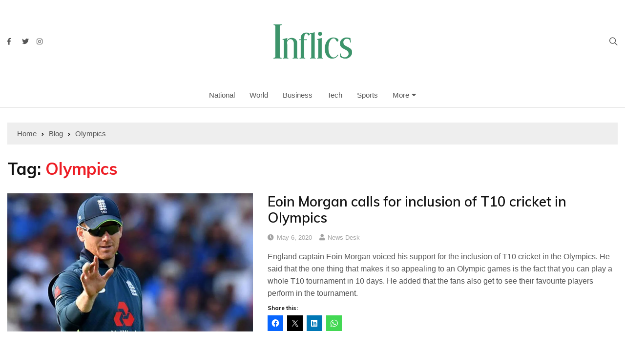

--- FILE ---
content_type: text/html; charset=UTF-8
request_url: https://inflics.com/tag/olympics/
body_size: 8564
content:
<!doctype html><html lang="en"><head><meta charset="UTF-8"><meta name="viewport" content="width=device-width, initial-scale=1"><link rel="profile" href="https://gmpg.org/xfn/11"><meta name='robots' content='index, follow, max-image-preview:large, max-snippet:-1, max-video-preview:-1' /><link media="all" href="https://inflics.com/wp-content/cache/autoptimize/css/autoptimize_248af02c2245178bca37d58fa0e08cdd.css" rel="stylesheet"><title>Olympics Archives - Inflics</title><link rel="canonical" href="https://inflics.com/tag/olympics/" /><meta property="og:locale" content="en_US" /><meta property="og:type" content="article" /><meta property="og:title" content="Olympics Archives - Inflics" /><meta property="og:url" content="https://inflics.com/tag/olympics/" /><meta property="og:site_name" content="Inflics" /><meta property="og:image" content="https://inflics.com/wp-content/uploads/2019/06/cropped-13782184_2071277973097624_2405310425534897667_n.png" /><meta property="og:image:width" content="960" /><meta property="og:image:height" content="960" /><meta property="og:image:type" content="image/png" /><meta name="twitter:card" content="summary_large_image" /> <script type="application/ld+json" class="yoast-schema-graph">{"@context":"https://schema.org","@graph":[{"@type":"CollectionPage","@id":"https://inflics.com/tag/olympics/","url":"https://inflics.com/tag/olympics/","name":"Olympics Archives - Inflics","isPartOf":{"@id":"https://inflics.com/#website"},"primaryImageOfPage":{"@id":"https://inflics.com/tag/olympics/#primaryimage"},"image":{"@id":"https://inflics.com/tag/olympics/#primaryimage"},"thumbnailUrl":"https://inflics.com/wp-content/uploads/2020/05/Eoin-Morgan.jpg","breadcrumb":{"@id":"https://inflics.com/tag/olympics/#breadcrumb"},"inLanguage":"en"},{"@type":"ImageObject","inLanguage":"en","@id":"https://inflics.com/tag/olympics/#primaryimage","url":"https://inflics.com/wp-content/uploads/2020/05/Eoin-Morgan.jpg","contentUrl":"https://inflics.com/wp-content/uploads/2020/05/Eoin-Morgan.jpg","width":800,"height":450,"caption":"Eoin Morgan calls for inclusion of T10 cricket in Olympics"},{"@type":"BreadcrumbList","@id":"https://inflics.com/tag/olympics/#breadcrumb","itemListElement":[{"@type":"ListItem","position":1,"name":"Home","item":"https://inflics.com/"},{"@type":"ListItem","position":2,"name":"Olympics"}]},{"@type":"WebSite","@id":"https://inflics.com/#website","url":"https://inflics.com/","name":"Inflics","description":"Keep It Short","publisher":{"@id":"https://inflics.com/#organization"},"potentialAction":[{"@type":"SearchAction","target":{"@type":"EntryPoint","urlTemplate":"https://inflics.com/?s={search_term_string}"},"query-input":{"@type":"PropertyValueSpecification","valueRequired":true,"valueName":"search_term_string"}}],"inLanguage":"en"},{"@type":"Organization","@id":"https://inflics.com/#organization","name":"Inflics.com","url":"https://inflics.com/","logo":{"@type":"ImageObject","inLanguage":"en","@id":"https://inflics.com/#/schema/logo/image/","url":"https://inflics.com/wp-content/uploads/2019/06/cropped-13782184_2071277973097624_2405310425534897667_n.png","contentUrl":"https://inflics.com/wp-content/uploads/2019/06/cropped-13782184_2071277973097624_2405310425534897667_n.png","width":960,"height":960,"caption":"Inflics.com"},"image":{"@id":"https://inflics.com/#/schema/logo/image/"}}]}</script> <link rel='dns-prefetch' href='//stats.wp.com' /><link rel='dns-prefetch' href='//fonts.googleapis.com' /><link rel='dns-prefetch' href='//fonts.bunny.net' /><link rel="alternate" type="application/rss+xml" title="Inflics &raquo; Feed" href="https://inflics.com/feed/" /><link rel="alternate" type="application/rss+xml" title="Inflics &raquo; Comments Feed" href="https://inflics.com/comments/feed/" /><link rel="alternate" type="application/rss+xml" title="Inflics &raquo; Olympics Tag Feed" href="https://inflics.com/tag/olympics/feed/" /> <!--noptimize--><script id="infli-ready">
			window.advanced_ads_ready=function(e,a){a=a||"complete";var d=function(e){return"interactive"===a?"loading"!==e:"complete"===e};d(document.readyState)?e():document.addEventListener("readystatechange",(function(a){d(a.target.readyState)&&e()}),{once:"interactive"===a})},window.advanced_ads_ready_queue=window.advanced_ads_ready_queue||[];		</script>
		<!--/noptimize--><link rel='stylesheet' id='everest-news-fonts-css' href='//fonts.googleapis.com/css?family=Muli%3A400%2C400i%2C600%2C700%2C700i%7COpen%2BSans%3A400%2C400i%2C600%2C700%2C700i&#038;subset=latin%2Clatin-ext&#038;ver=6.9' type='text/css' media='all' /><link rel="preload" class="mv-grow-style" href="https://inflics.com/wp-content/plugins/social-pug/assets/dist/style-frontend-pro.css?ver=1.36.3" as="style"><noscript><link rel='stylesheet' id='dpsp-frontend-style-pro-css' href='https://inflics.com/wp-content/plugins/social-pug/assets/dist/style-frontend-pro.css?ver=1.36.3' type='text/css' media='all' /> </noscript><link rel='stylesheet' id='sab-font-css' href='https://fonts.bunny.net/css?family=Alegreya+Sans+SC:400,700,400italic,700italic|Alegreya+Sans:400,700,400italic,700italic&#038;subset=latin' type='text/css' media='all' /> <script type="text/javascript" src="https://inflics.com/wp-includes/js/jquery/jquery.min.js?ver=3.7.1" id="jquery-core-js"></script> <link rel="https://api.w.org/" href="https://inflics.com/wp-json/" /><link rel="alternate" title="JSON" type="application/json" href="https://inflics.com/wp-json/wp/v2/tags/151" /><link rel="EditURI" type="application/rsd+xml" title="RSD" href="https://inflics.com/xmlrpc.php?rsd" /><meta name="generator" content="WordPress 6.9" /> <noscript><style>img.lazyload {
				 	display: none;
				}

				img.image-fallback {
				 	display: block;
				}</style></noscript><meta name="hubbub-info" description="Hubbub 1.36.3"> <script  async src="https://pagead2.googlesyndication.com/pagead/js/adsbygoogle.js?client=ca-pub-4623844039002379" crossorigin="anonymous"></script><link rel="icon" href="https://inflics.com/wp-content/uploads/2019/06/cropped-13782184_2071277973097624_2405310425534897667_n-150x150.png" sizes="32x32" /><link rel="icon" href="https://inflics.com/wp-content/uploads/2019/06/cropped-13782184_2071277973097624_2405310425534897667_n-300x300.png" sizes="192x192" /><link rel="apple-touch-icon" href="https://inflics.com/wp-content/uploads/2019/06/cropped-13782184_2071277973097624_2405310425534897667_n-300x300.png" /><meta name="msapplication-TileImage" content="https://inflics.com/wp-content/uploads/2019/06/cropped-13782184_2071277973097624_2405310425534897667_n-300x300.png" /></head><body class="archive tag tag-olympics tag-151 wp-custom-logo wp-theme-everest-news hfeed aa-prefix-infli-"><div class="en-pagewrap"><header class="en-general-header header-lay-5 en-standard-section-spacing"><div class="header-inner"><div class="mid-header-outer"><div class="en-container"><div class="mid-header-inner"><div class="row"><div class="en-col social-col"><ul class="social-icons-list"><li class="facebook"><a href="https://www.facebook.com/inflics"><i class="fab fa-facebook-f"></i></a></li><li class="twitter"><a href="https://twitter.com/inflicsnews"><i class="fab fa-twitter"></i></a></li><li class="instagram"><a href="https://instagram.com/inflics"><i class="fab fa-instagram"></i></a></li></ul></div><div class="en-col logo-col"><div class="branding-col"> <a href="https://inflics.com/" class="custom-logo-link" rel="home"><img width="161" height="70" src="https://inflics.com/wp-content/uploads/2019/06/cropped-Logo-Final-Website-70-PX.png" class="custom-logo" alt="Inflics" decoding="async" /></a></div></div><div class="en-col search-col"><div class="header-search"> <a id="search-toggle" href="javascript:;"><i class="icon ion-ios-search"></i></a><div id="header-search"><form role="search" method="get" id="search-form" class="clearfix" action="https://inflics.com/"><input type="search" name="s" placeholder="Type Something" value"" ><input type="submit" id="submit" value="Search"></form></div></div></div></div></div></div></div><div class="navigation-outer"><div class="en-container"><div class="row"><div class="col-12"><div class="primary-menu-wrap"><div class="main-navigation" id="main-menu"><ul id="menu-main-menu" class=""><li id="menu-item-969" class="menu-item menu-item-type-taxonomy menu-item-object-category menu-item-969"><a href="https://inflics.com/category/national/">National</a></li><li id="menu-item-976" class="menu-item menu-item-type-taxonomy menu-item-object-category menu-item-976"><a href="https://inflics.com/category/world/">World</a></li><li id="menu-item-970" class="menu-item menu-item-type-taxonomy menu-item-object-category menu-item-970"><a href="https://inflics.com/category/business/">Business</a></li><li id="menu-item-971" class="menu-item menu-item-type-taxonomy menu-item-object-category menu-item-971"><a href="https://inflics.com/category/tech/">Tech</a></li><li id="menu-item-974" class="menu-item menu-item-type-taxonomy menu-item-object-category menu-item-974"><a href="https://inflics.com/category/sports/">Sports</a></li><li id="menu-item-965" class="menu-item menu-item-type-custom menu-item-object-custom menu-item-has-children menu-item-965"><a href="#">More</a><ul class="sub-menu"><li id="menu-item-972" class="menu-item menu-item-type-taxonomy menu-item-object-category menu-item-972"><a href="https://inflics.com/category/entertainment/">Entertainment</a></li><li id="menu-item-975" class="menu-item menu-item-type-taxonomy menu-item-object-category menu-item-975"><a href="https://inflics.com/category/lifestyle/">Lifestyle</a></li><li id="menu-item-978" class="menu-item menu-item-type-taxonomy menu-item-object-category menu-item-978"><a href="https://inflics.com/category/culture/">Culture</a></li><li id="menu-item-977" class="menu-item menu-item-type-taxonomy menu-item-object-category menu-item-977"><a href="https://inflics.com/category/didyouknow/">Did You Know</a></li><li id="menu-item-973" class="menu-item menu-item-type-taxonomy menu-item-object-category menu-item-973"><a href="https://inflics.com/category/others/">Others</a></li></ul></li></ul></div></div></div></div></div></div></div></header><div class="en-inner-pages-main-wrapper columns-1"><div class="en-container"><div class="en-breadcrumb breadcrumb-layout-1 en-standard-section-spacing"><nav role="navigation" aria-label="Breadcrumbs" class="breadcrumb-trail breadcrumbs" itemprop="breadcrumb"><ul class="trail-items" itemscope itemtype="http://schema.org/BreadcrumbList"><meta name="numberOfItems" content="3" /><meta name="itemListOrder" content="Ascending" /><li itemprop="itemListElement" itemscope itemtype="http://schema.org/ListItem" class="trail-item trail-begin"><a href="https://inflics.com/" rel="home" itemprop="item"><span itemprop="name">Home</span></a><meta itemprop="position" content="1" /></li><li itemprop="itemListElement" itemscope itemtype="http://schema.org/ListItem" class="trail-item"><a href="https://inflics.com/latestnews/" itemprop="item"><span itemprop="name">Blog</span></a><meta itemprop="position" content="2" /></li><li itemprop="itemListElement" itemscope itemtype="http://schema.org/ListItem" class="trail-item trail-end"><a href="#" itemprop="item"><span itemprop="name">Olympics</span></a><meta itemprop="position" content="3" /></li></ul></nav></div><div class="row"><div class="en-col main-content-area-outer sticky-sidebar"><div id="primary" class="content-area"><main id="main" class="site-main"><section class="en-page-entry archive-page-entry"><div class="page-title"><h2 class="clr-primary f-size-xl">Tag: <span>Olympics</span></h2></div><div class="page-contents-entry"><div class="en-archive-page-layout-2"><article id="post-7322" class="card post-7322 post type-post status-publish format-standard has-post-thumbnail hentry category-sports tag-cricket tag-eoin-morgan tag-olympics"><div class="row"><div class="col-lg-5 col-md-5 col-sm-4 col-12"><div class="thumb"> <a class="lazyloading" href="https://inflics.com/eoin-morgan-calls-for-inclusion-of-t10-cricket-in-olympics/"> <img class="lazyload" src="[data-uri]" data-src="https://inflics.com/wp-content/uploads/2020/05/Eoin-Morgan-800x450.jpg" data-srcset="https://inflics.com/wp-content/uploads/2020/05/Eoin-Morgan-800x450.jpg" alt="Eoin Morgan calls for inclusion of T10 cricket in Olympics"> <noscript> <img src="https://inflics.com/wp-content/uploads/2020/05/Eoin-Morgan-800x450.jpg" srcset="https://inflics.com/wp-content/uploads/2020/05/Eoin-Morgan-800x450.jpg" class="image-fallback" alt="Eoin Morgan calls for inclusion of T10 cricket in Olympics"> </noscript> </a><div class="entry-meta"><ul class="metas"></ul></div></div></div><div class="col-lg-7 col-md-7 col-sm-8 col-12"><div class="content-holder"><div class="entry-title"><h3 class="post-title f-size-s clr-primary"> <a href="https://inflics.com/eoin-morgan-calls-for-inclusion-of-t10-cricket-in-olympics/">Eoin Morgan calls for inclusion of T10 cricket in Olympics</a></h3></div><div class="entry-meta"><ul class="metas"><li class="posted-date clr-special"> <i class="far fa-clock"></i> <a href="https://inflics.com/eoin-morgan-calls-for-inclusion-of-t10-cricket-in-olympics/" rel="bookmark"><time class="entry-date published" datetime="2020-05-06T15:42:26+05:00">May 6, 2020</time></a></li><li class="author clr-special"> <i class="fas fa-user"></i> <a href="https://inflics.com/author/inflicsnews/">News Desk</a></li></ul></div><div class="excerpt"><p>England captain Eoin Morgan voiced his support for the inclusion of T10 cricket in the Olympics. He said that the one thing that makes it so appealing to an Olympic games is the fact that you can play a whole T10 tournament in 10 days. He added that the fans also get to see their favourite players perform in the tournament. </p><div class="sharedaddy sd-sharing-enabled"><div class="robots-nocontent sd-block sd-social sd-social-icon sd-sharing"><h3 class="sd-title">Share this:</h3><div class="sd-content"><ul><li class="share-facebook"><a rel="nofollow noopener noreferrer"
 data-shared="sharing-facebook-7322"
 class="share-facebook sd-button share-icon no-text"
 href="https://inflics.com/eoin-morgan-calls-for-inclusion-of-t10-cricket-in-olympics/?share=facebook"
 target="_blank"
 aria-labelledby="sharing-facebook-7322"
 > <span id="sharing-facebook-7322" hidden>Click to share on Facebook (Opens in new window)</span> <span>Facebook</span> </a></li><li class="share-twitter"><a rel="nofollow noopener noreferrer"
 data-shared="sharing-twitter-7322"
 class="share-twitter sd-button share-icon no-text"
 href="https://inflics.com/eoin-morgan-calls-for-inclusion-of-t10-cricket-in-olympics/?share=twitter"
 target="_blank"
 aria-labelledby="sharing-twitter-7322"
 > <span id="sharing-twitter-7322" hidden>Click to share on X (Opens in new window)</span> <span>X</span> </a></li><li class="share-linkedin"><a rel="nofollow noopener noreferrer"
 data-shared="sharing-linkedin-7322"
 class="share-linkedin sd-button share-icon no-text"
 href="https://inflics.com/eoin-morgan-calls-for-inclusion-of-t10-cricket-in-olympics/?share=linkedin"
 target="_blank"
 aria-labelledby="sharing-linkedin-7322"
 > <span id="sharing-linkedin-7322" hidden>Click to share on LinkedIn (Opens in new window)</span> <span>LinkedIn</span> </a></li><li class="share-jetpack-whatsapp"><a rel="nofollow noopener noreferrer"
 data-shared="sharing-whatsapp-7322"
 class="share-jetpack-whatsapp sd-button share-icon no-text"
 href="https://inflics.com/eoin-morgan-calls-for-inclusion-of-t10-cricket-in-olympics/?share=jetpack-whatsapp"
 target="_blank"
 aria-labelledby="sharing-whatsapp-7322"
 > <span id="sharing-whatsapp-7322" hidden>Click to share on WhatsApp (Opens in new window)</span> <span>WhatsApp</span> </a></li><li class="share-end"></li></ul></div></div></div></div></div></div></div></article><div class="en-pagination"><div class="pagi-layout-1"></div></div></div></div></section></main></div></div></div></div></div><footer class="footer"><div class="footer-inner"><div class="en-container"><div class="top-footer"><div class="en-row"><div class="en-col"><div id="text-1" class="widget widget_text"><div class="widget-title"><h3>Keep It Short</h3></div><div class="textwidget"><p><img loading="lazy" decoding="async" class="alignnone size-medium wp-image-1971" src="https://inflics.com/wp-content/uploads/2019/06/Inflics-Footer-logo-1-300x50.png" alt="Inflics Footer Logo" width="300" height="50" srcset="https://inflics.com/wp-content/uploads/2019/06/Inflics-Footer-logo-1-300x50.png 300w, https://inflics.com/wp-content/uploads/2019/06/Inflics-Footer-logo-1.png 600w" sizes="auto, (max-width: 300px) 100vw, 300px" /></p><p>Inflics provides it readers the information that they need in concise and short articles, making information and news more accessible to everyone.</p></div></div></div><div class="en-col"><div id="tag_cloud-1" class="widget widget_tag_cloud"><div class="widget-title"><h3>Categories</h3></div><div class="tagcloud"><a href="https://inflics.com/category/business/" class="tag-cloud-link tag-link-4 tag-link-position-1" style="font-size: 16.5pt;" aria-label="Business (205 items)">Business</a> <a href="https://inflics.com/category/culture/" class="tag-cloud-link tag-link-222 tag-link-position-2" style="font-size: 12.333333333333pt;" aria-label="Culture (35 items)">Culture</a> <a href="https://inflics.com/category/didyouknow/" class="tag-cloud-link tag-link-220 tag-link-position-3" style="font-size: 14.722222222222pt;" aria-label="Did You Know (96 items)">Did You Know</a> <a href="https://inflics.com/category/entertainment/" class="tag-cloud-link tag-link-6 tag-link-position-4" style="font-size: 17.611111111111pt;" aria-label="Entertainment (319 items)">Entertainment</a> <a href="https://inflics.com/category/lifestyle/" class="tag-cloud-link tag-link-221 tag-link-position-5" style="font-size: 15.222222222222pt;" aria-label="Lifestyle (118 items)">Lifestyle</a> <a href="https://inflics.com/category/national/" class="tag-cloud-link tag-link-12 tag-link-position-6" style="font-size: 22pt;" aria-label="National (1,972 items)">National</a> <a href="https://inflics.com/category/others/" class="tag-cloud-link tag-link-1 tag-link-position-7" style="font-size: 15pt;" aria-label="Others (109 items)">Others</a> <a href="https://inflics.com/category/sponsored/" class="tag-cloud-link tag-link-746 tag-link-position-8" style="font-size: 8pt;" aria-label="Sponsored (5 items)">Sponsored</a> <a href="https://inflics.com/category/sports/" class="tag-cloud-link tag-link-14 tag-link-position-9" style="font-size: 17.5pt;" aria-label="Sports (311 items)">Sports</a> <a href="https://inflics.com/category/tech/" class="tag-cloud-link tag-link-15 tag-link-position-10" style="font-size: 16.555555555556pt;" aria-label="Tech (210 items)">Tech</a> <a href="https://inflics.com/category/world/" class="tag-cloud-link tag-link-219 tag-link-position-11" style="font-size: 19.277777777778pt;" aria-label="World (640 items)">World</a></div></div></div><div class="en-col"><div class="en-postwidget en-trending-posts-widget widget"><div class="widget-title"><h3>Recent News</h3></div><div class="widgets-contents-entry"><article class="box"><div class="left-box"><div class="thumb"> <a class="lazyloading" href="https://inflics.com/make-money-online/"> <img class="lazyload" src="[data-uri]" data-src="https://inflics.com/wp-content/uploads/2021/09/Make-Money-Online-800x444.jpg" data-srcset="https://inflics.com/wp-content/uploads/2021/09/Make-Money-Online-800x444.jpg" alt="make money online"> <noscript> <img src="https://inflics.com/wp-content/uploads/2021/09/Make-Money-Online-800x444.jpg" srcset="https://inflics.com/wp-content/uploads/2021/09/Make-Money-Online-800x444.jpg" class="image-fallback" alt="make money online"> </noscript> </a></div></div><div class="right-box"><div class="content-holder"><div class="entry-title"><h3 class="post-title f-size-s clr-primary"> <a href="https://inflics.com/make-money-online/">How to make money online &#8211; Five quickest ways to make money online</a></h3></div><div class="entry-meta"><ul class="metas"><li class="posted-date clr-special"> <i class="far fa-clock"></i> <a href="https://inflics.com/make-money-online/" rel="bookmark"><time class="entry-date published" datetime="2021-09-26T13:18:17+05:00">Sep 26, 2021</time></a></li></ul></div></div></div></article><article class="box"><div class="left-box"><div class="thumb"> <a class="lazyloading" href="https://inflics.com/11-most-successful-young-pakistani-entrepreneurs-of-2021/"> <img class="lazyload" src="[data-uri]" data-src="https://inflics.com/wp-content/uploads/2021/09/Iman-Jamall-and-Hasib-Malik-800x450.jpg" data-srcset="https://inflics.com/wp-content/uploads/2021/09/Iman-Jamall-and-Hasib-Malik-800x450.jpg" alt="Iman Jamall and Hasib Malik"> <noscript> <img src="https://inflics.com/wp-content/uploads/2021/09/Iman-Jamall-and-Hasib-Malik-800x450.jpg" srcset="https://inflics.com/wp-content/uploads/2021/09/Iman-Jamall-and-Hasib-Malik-800x450.jpg" class="image-fallback" alt="Iman Jamall and Hasib Malik"> </noscript> </a></div></div><div class="right-box"><div class="content-holder"><div class="entry-title"><h3 class="post-title f-size-s clr-primary"> <a href="https://inflics.com/11-most-successful-young-pakistani-entrepreneurs-of-2021/">11 most successful young Pakistani entrepreneurs of 2021</a></h3></div><div class="entry-meta"><ul class="metas"><li class="posted-date clr-special"> <i class="far fa-clock"></i> <a href="https://inflics.com/11-most-successful-young-pakistani-entrepreneurs-of-2021/" rel="bookmark"><time class="entry-date published" datetime="2021-09-26T13:16:26+05:00">Sep 26, 2021</time></a></li></ul></div></div></div></article><article class="box"><div class="left-box"><div class="thumb"> <a class="lazyloading" href="https://inflics.com/top-10-fastest-acceleration-cars-in-pakistan/"> <img class="lazyload" src="[data-uri]" data-src="https://inflics.com/wp-content/uploads/2021/08/Changan-Motors-began-testing-self-driving-cars-in-Pakistan.-1.jpg" data-srcset="https://inflics.com/wp-content/uploads/2021/08/Changan-Motors-began-testing-self-driving-cars-in-Pakistan.-1.jpg" alt="The automaker Master Changan Motors, MCM, has begun testing self-driving cars in Pakistan. Changan Pakistan&#039;s Facebook page released teasers that sparked an enormous amount of excitement and clamor in Pakistani social media. The MCM is currently conducting technology testing for Changan UNI-T. This is the first vehicle of the new UNI product series, which is loaded with futuristic technologies and a distinctive, avant-garde design."> <noscript> <img src="https://inflics.com/wp-content/uploads/2021/08/Changan-Motors-began-testing-self-driving-cars-in-Pakistan.-1.jpg" srcset="https://inflics.com/wp-content/uploads/2021/08/Changan-Motors-began-testing-self-driving-cars-in-Pakistan.-1.jpg" class="image-fallback" alt="The automaker Master Changan Motors, MCM, has begun testing self-driving cars in Pakistan. Changan Pakistan&#039;s Facebook page released teasers that sparked an enormous amount of excitement and clamor in Pakistani social media. The MCM is currently conducting technology testing for Changan UNI-T. This is the first vehicle of the new UNI product series, which is loaded with futuristic technologies and a distinctive, avant-garde design."> </noscript> </a></div></div><div class="right-box"><div class="content-holder"><div class="entry-title"><h3 class="post-title f-size-s clr-primary"> <a href="https://inflics.com/top-10-fastest-acceleration-cars-in-pakistan/">Top 16 Fastest Acceleration Cars Commercially Sold In Pakistan</a></h3></div><div class="entry-meta"><ul class="metas"><li class="posted-date clr-special"> <i class="far fa-clock"></i> <a href="https://inflics.com/top-10-fastest-acceleration-cars-in-pakistan/" rel="bookmark"><time class="entry-date published" datetime="2021-08-23T00:12:13+05:00">Aug 23, 2021</time></a></li></ul></div></div></div></article><article class="box"><div class="left-box"><div class="thumb"> <a class="lazyloading" href="https://inflics.com/how-haleon-is-redefining-healthcare-investment-in-pakistan/"> <img class="lazyload" src="[data-uri]" data-src="https://inflics.com/wp-content/uploads/2025/09/8-1-800x450.jpg" data-srcset="https://inflics.com/wp-content/uploads/2025/09/8-1-800x450.jpg" alt="How Haleon is Redefining Healthcare Investment in Pakistan"> <noscript> <img src="https://inflics.com/wp-content/uploads/2025/09/8-1-800x450.jpg" srcset="https://inflics.com/wp-content/uploads/2025/09/8-1-800x450.jpg" class="image-fallback" alt="How Haleon is Redefining Healthcare Investment in Pakistan"> </noscript> </a></div></div><div class="right-box"><div class="content-holder"><div class="entry-title"><h3 class="post-title f-size-s clr-primary"> <a href="https://inflics.com/how-haleon-is-redefining-healthcare-investment-in-pakistan/">How Haleon is Redefining Healthcare Investment in Pakistan</a></h3></div><div class="entry-meta"><ul class="metas"><li class="posted-date clr-special"> <i class="far fa-clock"></i> <a href="https://inflics.com/how-haleon-is-redefining-healthcare-investment-in-pakistan/" rel="bookmark"><time class="entry-date published" datetime="2025-09-27T21:44:38+05:00">Sep 27, 2025</time></a></li></ul></div></div></div></article><article class="box"><div class="left-box"><div class="thumb"> <a class="lazyloading" href="https://inflics.com/how-pakistan-shot-down-indias-cutting-edge-fighter-using-chinese-gear/"> <img class="lazyload" src="[data-uri]" data-src="https://inflics.com/wp-content/uploads/2025/08/Rafale_India_PD-800x450.jpg" data-srcset="https://inflics.com/wp-content/uploads/2025/08/Rafale_India_PD-800x450.jpg" alt="How Pakistan shot down India&#8217;s cutting-edge fighter using Chinese gear"> <noscript> <img src="https://inflics.com/wp-content/uploads/2025/08/Rafale_India_PD-800x450.jpg" srcset="https://inflics.com/wp-content/uploads/2025/08/Rafale_India_PD-800x450.jpg" class="image-fallback" alt="How Pakistan shot down India&#8217;s cutting-edge fighter using Chinese gear"> </noscript> </a></div></div><div class="right-box"><div class="content-holder"><div class="entry-title"><h3 class="post-title f-size-s clr-primary"> <a href="https://inflics.com/how-pakistan-shot-down-indias-cutting-edge-fighter-using-chinese-gear/">How Pakistan shot down India&#8217;s cutting-edge fighter using Chinese gear</a></h3></div><div class="entry-meta"><ul class="metas"><li class="posted-date clr-special"> <i class="far fa-clock"></i> <a href="https://inflics.com/how-pakistan-shot-down-indias-cutting-edge-fighter-using-chinese-gear/" rel="bookmark"><time class="entry-date published" datetime="2025-08-02T19:37:06+05:00">Aug 2, 2025</time></a></li></ul></div></div></div></article></div></div></div></div></div><div class="bottom-footer"><div class="row"><div class="col-lg-6 col-md-6 col-sm-12"><div class="copyright-notice"><p> Copyright © 2019. Inflics by <a href="https://everestthemes.com">Everestthemes</a></p></div></div><div class="col-lg-6 col-md-6 col-sm-12"><div class="footer-navigation"><ul id="menu-footer-menu" class="menu"><li id="menu-item-687" class="menu-item menu-item-type-custom menu-item-object-custom menu-item-687"><a href="http://localhost/wordpress/phlox/inflics/disclaimer/">Disclaimer</a></li><li id="menu-item-688" class="menu-item menu-item-type-custom menu-item-object-custom menu-item-688"><a href="http://localhost/wordpress/phlox/inflics/privacy-policy/">Privacy Policy</a></li><li id="menu-item-689" class="menu-item menu-item-type-custom menu-item-object-custom menu-item-689"><a href="http://localhost/wordpress/phlox/inflics/terms-and-conditions/">Terms &#038; Conditions</a></li></ul></div></div></div></div></div></div></footer></div> <script type="speculationrules">{"prefetch":[{"source":"document","where":{"and":[{"href_matches":"/*"},{"not":{"href_matches":["/wp-*.php","/wp-admin/*","/wp-content/uploads/*","/wp-content/*","/wp-content/plugins/*","/wp-content/themes/everest-news/*","/*\\?(.+)"]}},{"not":{"selector_matches":"a[rel~=\"nofollow\"]"}},{"not":{"selector_matches":".no-prefetch, .no-prefetch a"}}]},"eagerness":"conservative"}]}</script> <script type="text/javascript">window.WPCOM_sharing_counts = {"https://inflics.com/eoin-morgan-calls-for-inclusion-of-t10-cricket-in-olympics/":7322};</script> <script type="text/javascript" id="ufc-frontend-script-js-extra">var ufc_frontend_ajax_data = {"ajaxurl":"https://inflics.com/wp-admin/admin-ajax.php","permalink":"https://inflics.com/eoin-morgan-calls-for-inclusion-of-t10-cricket-in-olympics/","title":"Eoin Morgan calls for inclusion of T10 cricket in Olympics","postid":"7322","security":"978e36c13b","version":"1.4.8"};
//# sourceURL=ufc-frontend-script-js-extra</script> <script type="text/javascript" id="jetpack-stats-js-before">_stq = window._stq || [];
_stq.push([ "view", {"v":"ext","blog":"154949332","post":"0","tz":"5","srv":"inflics.com","arch_tag":"olympics","arch_results":"1","j":"1:15.4"} ]);
_stq.push([ "clickTrackerInit", "154949332", "0" ]);
//# sourceURL=jetpack-stats-js-before</script> <script type="text/javascript" src="https://stats.wp.com/e-202604.js" id="jetpack-stats-js" defer="defer" data-wp-strategy="defer"></script> <script type="text/javascript" id="sharing-js-js-extra">var sharing_js_options = {"lang":"en","counts":"1","is_stats_active":"1"};
//# sourceURL=sharing-js-js-extra</script> <script type="text/javascript" id="sharing-js-js-after">var windowOpen;
			( function () {
				function matches( el, sel ) {
					return !! (
						el.matches && el.matches( sel ) ||
						el.msMatchesSelector && el.msMatchesSelector( sel )
					);
				}

				document.body.addEventListener( 'click', function ( event ) {
					if ( ! event.target ) {
						return;
					}

					var el;
					if ( matches( event.target, 'a.share-facebook' ) ) {
						el = event.target;
					} else if ( event.target.parentNode && matches( event.target.parentNode, 'a.share-facebook' ) ) {
						el = event.target.parentNode;
					}

					if ( el ) {
						event.preventDefault();

						// If there's another sharing window open, close it.
						if ( typeof windowOpen !== 'undefined' ) {
							windowOpen.close();
						}
						windowOpen = window.open( el.getAttribute( 'href' ), 'wpcomfacebook', 'menubar=1,resizable=1,width=600,height=400' );
						return false;
					}
				} );
			} )();
var windowOpen;
			( function () {
				function matches( el, sel ) {
					return !! (
						el.matches && el.matches( sel ) ||
						el.msMatchesSelector && el.msMatchesSelector( sel )
					);
				}

				document.body.addEventListener( 'click', function ( event ) {
					if ( ! event.target ) {
						return;
					}

					var el;
					if ( matches( event.target, 'a.share-twitter' ) ) {
						el = event.target;
					} else if ( event.target.parentNode && matches( event.target.parentNode, 'a.share-twitter' ) ) {
						el = event.target.parentNode;
					}

					if ( el ) {
						event.preventDefault();

						// If there's another sharing window open, close it.
						if ( typeof windowOpen !== 'undefined' ) {
							windowOpen.close();
						}
						windowOpen = window.open( el.getAttribute( 'href' ), 'wpcomtwitter', 'menubar=1,resizable=1,width=600,height=350' );
						return false;
					}
				} );
			} )();
var windowOpen;
			( function () {
				function matches( el, sel ) {
					return !! (
						el.matches && el.matches( sel ) ||
						el.msMatchesSelector && el.msMatchesSelector( sel )
					);
				}

				document.body.addEventListener( 'click', function ( event ) {
					if ( ! event.target ) {
						return;
					}

					var el;
					if ( matches( event.target, 'a.share-linkedin' ) ) {
						el = event.target;
					} else if ( event.target.parentNode && matches( event.target.parentNode, 'a.share-linkedin' ) ) {
						el = event.target.parentNode;
					}

					if ( el ) {
						event.preventDefault();

						// If there's another sharing window open, close it.
						if ( typeof windowOpen !== 'undefined' ) {
							windowOpen.close();
						}
						windowOpen = window.open( el.getAttribute( 'href' ), 'wpcomlinkedin', 'menubar=1,resizable=1,width=580,height=450' );
						return false;
					}
				} );
			} )();
//# sourceURL=sharing-js-js-after</script> <script id="wp-emoji-settings" type="application/json">{"baseUrl":"https://s.w.org/images/core/emoji/17.0.2/72x72/","ext":".png","svgUrl":"https://s.w.org/images/core/emoji/17.0.2/svg/","svgExt":".svg","source":{"concatemoji":"https://inflics.com/wp-includes/js/wp-emoji-release.min.js?ver=6.9"}}</script> <script type="module">/*! This file is auto-generated */
const a=JSON.parse(document.getElementById("wp-emoji-settings").textContent),o=(window._wpemojiSettings=a,"wpEmojiSettingsSupports"),s=["flag","emoji"];function i(e){try{var t={supportTests:e,timestamp:(new Date).valueOf()};sessionStorage.setItem(o,JSON.stringify(t))}catch(e){}}function c(e,t,n){e.clearRect(0,0,e.canvas.width,e.canvas.height),e.fillText(t,0,0);t=new Uint32Array(e.getImageData(0,0,e.canvas.width,e.canvas.height).data);e.clearRect(0,0,e.canvas.width,e.canvas.height),e.fillText(n,0,0);const a=new Uint32Array(e.getImageData(0,0,e.canvas.width,e.canvas.height).data);return t.every((e,t)=>e===a[t])}function p(e,t){e.clearRect(0,0,e.canvas.width,e.canvas.height),e.fillText(t,0,0);var n=e.getImageData(16,16,1,1);for(let e=0;e<n.data.length;e++)if(0!==n.data[e])return!1;return!0}function u(e,t,n,a){switch(t){case"flag":return n(e,"\ud83c\udff3\ufe0f\u200d\u26a7\ufe0f","\ud83c\udff3\ufe0f\u200b\u26a7\ufe0f")?!1:!n(e,"\ud83c\udde8\ud83c\uddf6","\ud83c\udde8\u200b\ud83c\uddf6")&&!n(e,"\ud83c\udff4\udb40\udc67\udb40\udc62\udb40\udc65\udb40\udc6e\udb40\udc67\udb40\udc7f","\ud83c\udff4\u200b\udb40\udc67\u200b\udb40\udc62\u200b\udb40\udc65\u200b\udb40\udc6e\u200b\udb40\udc67\u200b\udb40\udc7f");case"emoji":return!a(e,"\ud83e\u1fac8")}return!1}function f(e,t,n,a){let r;const o=(r="undefined"!=typeof WorkerGlobalScope&&self instanceof WorkerGlobalScope?new OffscreenCanvas(300,150):document.createElement("canvas")).getContext("2d",{willReadFrequently:!0}),s=(o.textBaseline="top",o.font="600 32px Arial",{});return e.forEach(e=>{s[e]=t(o,e,n,a)}),s}function r(e){var t=document.createElement("script");t.src=e,t.defer=!0,document.head.appendChild(t)}a.supports={everything:!0,everythingExceptFlag:!0},new Promise(t=>{let n=function(){try{var e=JSON.parse(sessionStorage.getItem(o));if("object"==typeof e&&"number"==typeof e.timestamp&&(new Date).valueOf()<e.timestamp+604800&&"object"==typeof e.supportTests)return e.supportTests}catch(e){}return null}();if(!n){if("undefined"!=typeof Worker&&"undefined"!=typeof OffscreenCanvas&&"undefined"!=typeof URL&&URL.createObjectURL&&"undefined"!=typeof Blob)try{var e="postMessage("+f.toString()+"("+[JSON.stringify(s),u.toString(),c.toString(),p.toString()].join(",")+"));",a=new Blob([e],{type:"text/javascript"});const r=new Worker(URL.createObjectURL(a),{name:"wpTestEmojiSupports"});return void(r.onmessage=e=>{i(n=e.data),r.terminate(),t(n)})}catch(e){}i(n=f(s,u,c,p))}t(n)}).then(e=>{for(const n in e)a.supports[n]=e[n],a.supports.everything=a.supports.everything&&a.supports[n],"flag"!==n&&(a.supports.everythingExceptFlag=a.supports.everythingExceptFlag&&a.supports[n]);var t;a.supports.everythingExceptFlag=a.supports.everythingExceptFlag&&!a.supports.flag,a.supports.everything||((t=a.source||{}).concatemoji?r(t.concatemoji):t.wpemoji&&t.twemoji&&(r(t.twemoji),r(t.wpemoji)))});
//# sourceURL=https://inflics.com/wp-includes/js/wp-emoji-loader.min.js</script> <!--noptimize--><script>!function(){window.advanced_ads_ready_queue=window.advanced_ads_ready_queue||[],advanced_ads_ready_queue.push=window.advanced_ads_ready;for(var d=0,a=advanced_ads_ready_queue.length;d<a;d++)advanced_ads_ready(advanced_ads_ready_queue[d])}();</script><!--/noptimize--><script defer src="https://inflics.com/wp-content/cache/autoptimize/js/autoptimize_76f6a0016f0092e2789a74aa02a6d78b.js"></script><script defer src="https://static.cloudflareinsights.com/beacon.min.js/vcd15cbe7772f49c399c6a5babf22c1241717689176015" integrity="sha512-ZpsOmlRQV6y907TI0dKBHq9Md29nnaEIPlkf84rnaERnq6zvWvPUqr2ft8M1aS28oN72PdrCzSjY4U6VaAw1EQ==" data-cf-beacon='{"version":"2024.11.0","token":"1977857010f84c30ae963d11aca59781","r":1,"server_timing":{"name":{"cfCacheStatus":true,"cfEdge":true,"cfExtPri":true,"cfL4":true,"cfOrigin":true,"cfSpeedBrain":true},"location_startswith":null}}' crossorigin="anonymous"></script>
</body></html>

--- FILE ---
content_type: text/html; charset=utf-8
request_url: https://www.google.com/recaptcha/api2/aframe
body_size: 266
content:
<!DOCTYPE HTML><html><head><meta http-equiv="content-type" content="text/html; charset=UTF-8"></head><body><script nonce="LzD23n4486CfEex7psa9Jg">/** Anti-fraud and anti-abuse applications only. See google.com/recaptcha */ try{var clients={'sodar':'https://pagead2.googlesyndication.com/pagead/sodar?'};window.addEventListener("message",function(a){try{if(a.source===window.parent){var b=JSON.parse(a.data);var c=clients[b['id']];if(c){var d=document.createElement('img');d.src=c+b['params']+'&rc='+(localStorage.getItem("rc::a")?sessionStorage.getItem("rc::b"):"");window.document.body.appendChild(d);sessionStorage.setItem("rc::e",parseInt(sessionStorage.getItem("rc::e")||0)+1);localStorage.setItem("rc::h",'1768852520646');}}}catch(b){}});window.parent.postMessage("_grecaptcha_ready", "*");}catch(b){}</script></body></html>